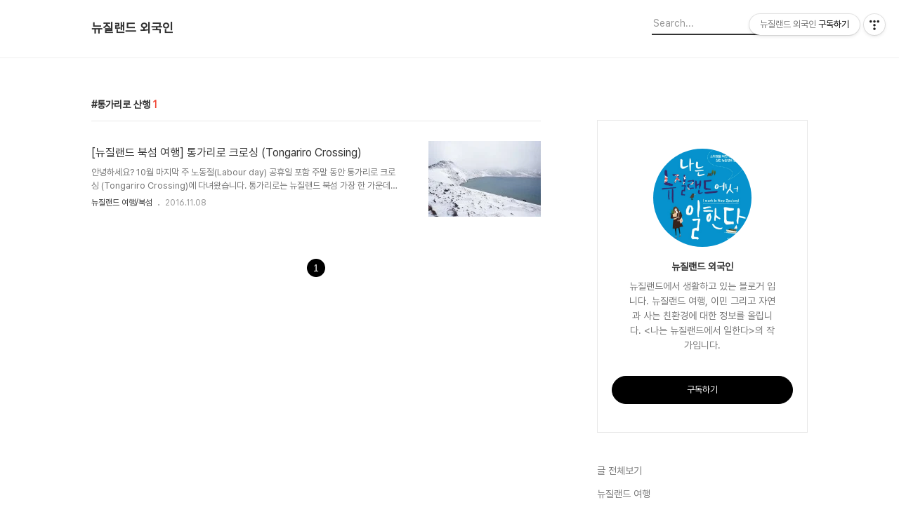

--- FILE ---
content_type: text/html;charset=UTF-8
request_url: https://korean.jinhee.net/tag/%ED%86%B5%EA%B0%80%EB%A6%AC%EB%A1%9C%20%EC%82%B0%ED%96%89
body_size: 49196
content:
<!DOCTYPE html>
<html lang="ko">

                                                                                <head>
                <script type="text/javascript">if (!window.T) { window.T = {} }
window.T.config = {"TOP_SSL_URL":"https://www.tistory.com","PREVIEW":false,"ROLE":"guest","PREV_PAGE":"","NEXT_PAGE":"","BLOG":{"id":1203346,"name":"jinheenet","title":"뉴질랜드 외국인","isDormancy":false,"nickName":"뉴질랜드 외국인","status":"open","profileStatus":"normal"},"NEED_COMMENT_LOGIN":false,"COMMENT_LOGIN_CONFIRM_MESSAGE":"","LOGIN_URL":"https://www.tistory.com/auth/login/?redirectUrl=https://korean.jinhee.net/tag/%25ED%2586%25B5%25EA%25B0%2580%25EB%25A6%25AC%25EB%25A1%259C%2520%25EC%2582%25B0%25ED%2596%2589","DEFAULT_URL":"https://korean.jinhee.net","USER":{"name":null,"homepage":null,"id":0,"profileImage":null},"SUBSCRIPTION":{"status":"none","isConnected":false,"isPending":false,"isWait":false,"isProcessing":false,"isNone":true},"IS_LOGIN":false,"HAS_BLOG":false,"IS_SUPPORT":false,"IS_SCRAPABLE":false,"TOP_URL":"http://www.tistory.com","JOIN_URL":"https://www.tistory.com/member/join","PHASE":"prod","ROLE_GROUP":"visitor"};
window.T.entryInfo = null;
window.appInfo = {"domain":"tistory.com","topUrl":"https://www.tistory.com","loginUrl":"https://www.tistory.com/auth/login","logoutUrl":"https://www.tistory.com/auth/logout"};
window.initData = {};

window.TistoryBlog = {
    basePath: "",
    url: "https://korean.jinhee.net",
    tistoryUrl: "https://jinheenet.tistory.com",
    manageUrl: "https://jinheenet.tistory.com/manage",
    token: "+fxc5TKNiAVlN61dh+2cN2NSPpel1atXETbBdI4s3KBUANkmpL1KzoLB0SPrkrYA"
};
var servicePath = "";
var blogURL = "";</script>

                
                
                
                        <!-- BusinessLicenseInfo - START -->
        
            <link href="https://tistory1.daumcdn.net/tistory_admin/userblog/userblog-7c7a62cfef2026f12ec313f0ebcc6daafb4361d7/static/plugin/BusinessLicenseInfo/style.css" rel="stylesheet" type="text/css"/>

            <script>function switchFold(entryId) {
    var businessLayer = document.getElementById("businessInfoLayer_" + entryId);

    if (businessLayer) {
        if (businessLayer.className.indexOf("unfold_license") > 0) {
            businessLayer.className = "business_license_layer";
        } else {
            businessLayer.className = "business_license_layer unfold_license";
        }
    }
}
</script>

        
        <!-- BusinessLicenseInfo - END -->
        <!-- DaumShow - START -->
        <style type="text/css">#daumSearchBox {
    height: 21px;
    background-image: url(//i1.daumcdn.net/imgsrc.search/search_all/show/tistory/plugin/bg_search2_2.gif);
    margin: 5px auto;
    padding: 0;
}

#daumSearchBox input {
    background: none;
    margin: 0;
    padding: 0;
    border: 0;
}

#daumSearchBox #daumLogo {
    width: 34px;
    height: 21px;
    float: left;
    margin-right: 5px;
    background-image: url(//i1.daumcdn.net/img-media/tistory/img/bg_search1_2_2010ci.gif);
}

#daumSearchBox #show_q {
    background-color: transparent;
    border: none;
    font: 12px Gulim, Sans-serif;
    color: #555;
    margin-top: 4px;
    margin-right: 15px;
    float: left;
}

#daumSearchBox #show_btn {
    background-image: url(//i1.daumcdn.net/imgsrc.search/search_all/show/tistory/plugin/bt_search_2.gif);
    width: 37px;
    height: 21px;
    float: left;
    margin: 0;
    cursor: pointer;
    text-indent: -1000em;
}
</style>

        <!-- DaumShow - END -->

        <!-- GoogleAnalytics - START -->
        <script src="https://www.googletagmanager.com/gtag/js?id=UA-70609681-1" async="async"></script>
<script>window.dataLayer = window.dataLayer || [];
function gtag(){dataLayer.push(arguments);}
gtag('js', new Date());
gtag('config','UA-70609681-1', {
    cookie_domain: 'jinheenet.tistory.com',
    cookie_flags: 'max-age=0;domain=.tistory.com',
    cookie_expires: 7 * 24 * 60 * 60 // 7 days, in seconds
});</script>

        <!-- GoogleAnalytics - END -->

<!-- PreventCopyContents - START -->
<meta content="no" http-equiv="imagetoolbar"/>

<!-- PreventCopyContents - END -->

<!-- System - START -->

<!-- System - END -->

        <!-- TistoryProfileLayer - START -->
        <link href="https://tistory1.daumcdn.net/tistory_admin/userblog/userblog-7c7a62cfef2026f12ec313f0ebcc6daafb4361d7/static/plugin/TistoryProfileLayer/style.css" rel="stylesheet" type="text/css"/>
<script type="text/javascript" src="https://tistory1.daumcdn.net/tistory_admin/userblog/userblog-7c7a62cfef2026f12ec313f0ebcc6daafb4361d7/static/plugin/TistoryProfileLayer/script.js"></script>

        <!-- TistoryProfileLayer - END -->

                
                <meta http-equiv="X-UA-Compatible" content="IE=Edge">
<meta name="format-detection" content="telephone=no">
<script src="//t1.daumcdn.net/tistory_admin/lib/jquery/jquery-3.5.1.min.js" integrity="sha256-9/aliU8dGd2tb6OSsuzixeV4y/faTqgFtohetphbbj0=" crossorigin="anonymous"></script>
<script type="text/javascript" src="//t1.daumcdn.net/tiara/js/v1/tiara-1.2.0.min.js"></script><meta name="referrer" content="always"/>
<meta name="google-adsense-platform-account" content="ca-host-pub-9691043933427338"/>
<meta name="google-adsense-platform-domain" content="tistory.com"/>
<meta name="google-adsense-account" content="ca-pub-3520198658748397"/>
<meta name="description" content="뉴질랜드에서 생활하고 있는 블로거 입니다. 뉴질랜드 여행, 이민 그리고 자연과 사는 친환경에 대한 정보를 올립니다. &lt;나는 뉴질랜드에서 일한다&gt;의 작가입니다."/>

    <!-- BEGIN OPENGRAPH -->
    <meta property="og:type" content="website"/>
<meta property="og:url" content="https://korean.jinhee.net"/>
<meta property="og:site_name" content="뉴질랜드 외국인"/>
<meta property="og:title" content="'통가리로 산행' 태그의 글 목록"/>
<meta property="og:description" content="뉴질랜드에서 생활하고 있는 블로거 입니다. 뉴질랜드 여행, 이민 그리고 자연과 사는 친환경에 대한 정보를 올립니다. &lt;나는 뉴질랜드에서 일한다&gt;의 작가입니다."/>
<meta property="og:image" content="https://img1.daumcdn.net/thumb/R800x0/?scode=mtistory2&fname=https%3A%2F%2Ftistory1.daumcdn.net%2Ftistory%2F1203346%2Fattach%2F1a4777b8148c4b11be9d04acd7451a99"/>
<meta property="og:article:author" content="'뉴질랜드 외국인'"/>
    <!-- END OPENGRAPH -->

    <!-- BEGIN TWITTERCARD -->
    <meta name="twitter:card" content="summary_large_image"/>
<meta name="twitter:site" content="@TISTORY"/>
<meta name="twitter:title" content="'통가리로 산행' 태그의 글 목록"/>
<meta name="twitter:description" content="뉴질랜드에서 생활하고 있는 블로거 입니다. 뉴질랜드 여행, 이민 그리고 자연과 사는 친환경에 대한 정보를 올립니다. &lt;나는 뉴질랜드에서 일한다&gt;의 작가입니다."/>
<meta property="twitter:image" content="https://img1.daumcdn.net/thumb/R800x0/?scode=mtistory2&fname=https%3A%2F%2Ftistory1.daumcdn.net%2Ftistory%2F1203346%2Fattach%2F1a4777b8148c4b11be9d04acd7451a99"/>
    <!-- END TWITTERCARD -->
<script type="module" src="https://tistory1.daumcdn.net/tistory_admin/userblog/userblog-7c7a62cfef2026f12ec313f0ebcc6daafb4361d7/static/pc/dist/index.js" defer=""></script>
<script type="text/javascript" src="https://tistory1.daumcdn.net/tistory_admin/userblog/userblog-7c7a62cfef2026f12ec313f0ebcc6daafb4361d7/static/pc/dist/index-legacy.js" defer="" nomodule="true"></script>
<script type="text/javascript" src="https://tistory1.daumcdn.net/tistory_admin/userblog/userblog-7c7a62cfef2026f12ec313f0ebcc6daafb4361d7/static/pc/dist/polyfills-legacy.js" defer="" nomodule="true"></script>
<link rel="stylesheet" type="text/css" href="https://t1.daumcdn.net/tistory_admin/www/style/font.css"/>
<link rel="stylesheet" type="text/css" href="https://tistory1.daumcdn.net/tistory_admin/userblog/userblog-7c7a62cfef2026f12ec313f0ebcc6daafb4361d7/static/style/content.css"/>
<link rel="stylesheet" type="text/css" href="https://tistory1.daumcdn.net/tistory_admin/userblog/userblog-7c7a62cfef2026f12ec313f0ebcc6daafb4361d7/static/pc/dist/index.css"/>
<link rel="stylesheet" type="text/css" href="https://tistory1.daumcdn.net/tistory_admin/userblog/userblog-7c7a62cfef2026f12ec313f0ebcc6daafb4361d7/static/style/uselessPMargin.css"/>
<script type="text/javascript">(function() {
    var tjQuery = jQuery.noConflict(true);
    window.tjQuery = tjQuery;
    window.orgjQuery = window.jQuery; window.jQuery = tjQuery;
    window.jQuery = window.orgjQuery; delete window.orgjQuery;
})()</script>
<script type="text/javascript" src="https://tistory1.daumcdn.net/tistory_admin/userblog/userblog-7c7a62cfef2026f12ec313f0ebcc6daafb4361d7/static/script/base.js"></script>
<script type="text/javascript" src="//developers.kakao.com/sdk/js/kakao.min.js"></script>

                
  <title>'통가리로 산행' 태그의 글 목록</title>
  <meta name="title" content="'통가리로 산행' 태그의 글 목록 :: 뉴질랜드 외국인" />
  <meta charset="utf-8" />
  <meta name="viewport" content="width=device-width, height=device-height, initial-scale=1, minimum-scale=1.0, maximum-scale=1.0" />
  <meta http-equiv="X-UA-Compatible" content="IE=edge, chrome=1" />
  <link rel="alternate" type="application/rss+xml" title="뉴질랜드 외국인" href="https://jinheenet.tistory.com/rss" />
  <link rel="stylesheet" href="//cdn.jsdelivr.net/npm/xeicon@2.3.3/xeicon.min.css">
  <link rel="stylesheet" href="https://tistory1.daumcdn.net/tistory/0/Odyssey/style.css" />
  <script src="//t1.daumcdn.net/tistory_admin/lib/jquery/jquery-1.12.4.min.js"></script>
  <script src="//t1.daumcdn.net/tistory_admin/assets/skin/common/vh-check.min.js"></script>
  <script src="https://tistory1.daumcdn.net/tistory/0/Odyssey/images/common.js" defer></script>
  <script> (function () { var test = vhCheck();}()); </script>

                
                
                <style type="text/css">.another_category {
    border: 1px solid #E5E5E5;
    padding: 10px 10px 5px;
    margin: 10px 0;
    clear: both;
}

.another_category h4 {
    font-size: 12px !important;
    margin: 0 !important;
    border-bottom: 1px solid #E5E5E5 !important;
    padding: 2px 0 6px !important;
}

.another_category h4 a {
    font-weight: bold !important;
}

.another_category table {
    table-layout: fixed;
    border-collapse: collapse;
    width: 100% !important;
    margin-top: 10px !important;
}

* html .another_category table {
    width: auto !important;
}

*:first-child + html .another_category table {
    width: auto !important;
}

.another_category th, .another_category td {
    padding: 0 0 4px !important;
}

.another_category th {
    text-align: left;
    font-size: 12px !important;
    font-weight: normal;
    word-break: break-all;
    overflow: hidden;
    line-height: 1.5;
}

.another_category td {
    text-align: right;
    width: 80px;
    font-size: 11px;
}

.another_category th a {
    font-weight: normal;
    text-decoration: none;
    border: none !important;
}

.another_category th a.current {
    font-weight: bold;
    text-decoration: none !important;
    border-bottom: 1px solid !important;
}

.another_category th span {
    font-weight: normal;
    text-decoration: none;
    font: 10px Tahoma, Sans-serif;
    border: none !important;
}

.another_category_color_gray, .another_category_color_gray h4 {
    border-color: #E5E5E5 !important;
}

.another_category_color_gray * {
    color: #909090 !important;
}

.another_category_color_gray th a.current {
    border-color: #909090 !important;
}

.another_category_color_gray h4, .another_category_color_gray h4 a {
    color: #737373 !important;
}

.another_category_color_red, .another_category_color_red h4 {
    border-color: #F6D4D3 !important;
}

.another_category_color_red * {
    color: #E86869 !important;
}

.another_category_color_red th a.current {
    border-color: #E86869 !important;
}

.another_category_color_red h4, .another_category_color_red h4 a {
    color: #ED0908 !important;
}

.another_category_color_green, .another_category_color_green h4 {
    border-color: #CCE7C8 !important;
}

.another_category_color_green * {
    color: #64C05B !important;
}

.another_category_color_green th a.current {
    border-color: #64C05B !important;
}

.another_category_color_green h4, .another_category_color_green h4 a {
    color: #3EA731 !important;
}

.another_category_color_blue, .another_category_color_blue h4 {
    border-color: #C8DAF2 !important;
}

.another_category_color_blue * {
    color: #477FD6 !important;
}

.another_category_color_blue th a.current {
    border-color: #477FD6 !important;
}

.another_category_color_blue h4, .another_category_color_blue h4 a {
    color: #1960CA !important;
}

.another_category_color_violet, .another_category_color_violet h4 {
    border-color: #E1CEEC !important;
}

.another_category_color_violet * {
    color: #9D64C5 !important;
}

.another_category_color_violet th a.current {
    border-color: #9D64C5 !important;
}

.another_category_color_violet h4, .another_category_color_violet h4 a {
    color: #7E2CB5 !important;
}
</style>

                
                <link rel="stylesheet" type="text/css" href="https://tistory1.daumcdn.net/tistory_admin/userblog/userblog-7c7a62cfef2026f12ec313f0ebcc6daafb4361d7/static/style/revenue.css"/>
<link rel="canonical" href="https://korean.jinhee.net"/>

<!-- BEGIN STRUCTURED_DATA -->
<script type="application/ld+json">
    {"@context":"http://schema.org","@type":"WebSite","url":"/","potentialAction":{"@type":"SearchAction","target":"/search/{search_term_string}","query-input":"required name=search_term_string"}}
</script>
<!-- END STRUCTURED_DATA -->
<link rel="stylesheet" type="text/css" href="https://tistory1.daumcdn.net/tistory_admin/userblog/userblog-7c7a62cfef2026f12ec313f0ebcc6daafb4361d7/static/style/dialog.css"/>
<link rel="stylesheet" type="text/css" href="//t1.daumcdn.net/tistory_admin/www/style/top/font.css"/>
<link rel="stylesheet" type="text/css" href="https://tistory1.daumcdn.net/tistory_admin/userblog/userblog-7c7a62cfef2026f12ec313f0ebcc6daafb4361d7/static/style/postBtn.css"/>
<link rel="stylesheet" type="text/css" href="https://tistory1.daumcdn.net/tistory_admin/userblog/userblog-7c7a62cfef2026f12ec313f0ebcc6daafb4361d7/static/style/tistory.css"/>
<script type="text/javascript" src="https://tistory1.daumcdn.net/tistory_admin/userblog/userblog-7c7a62cfef2026f12ec313f0ebcc6daafb4361d7/static/script/common.js"></script>
<script type="text/javascript" src="https://tistory1.daumcdn.net/tistory_admin/userblog/userblog-7c7a62cfef2026f12ec313f0ebcc6daafb4361d7/static/script/odyssey.js"></script>

                
                </head>


                                                <body id="tt-body-tag" class="headerslogundisplayon headerbannerdisplayon listmorenumber listmorebuttonmobile   use-menu-topnavnone-wrp">
                
                
                

  
    <!-- 사이드바 서랍형일때 wrap-right / wrap-drawer -->
    <div id="wrap" class="wrap-right">

      <!-- header -->
      <header class="header">
				<div class="line-bottom display-none"></div>
        <!-- inner-header -->
        <div class="inner-header  topnavnone">

          <div class="box-header">
            <h1 class="title-logo">
              <a href="https://korean.jinhee.net/" title="뉴질랜드 외국인" class="link_logo">
                
                
                  뉴질랜드 외국인
                
              </a>
            </h1>

            <!-- search-bar for PC -->
						<div class="util use-top">
							<div class="search">
							<input class="searchInput" type="text" name="search" value="" placeholder="Search..." onkeypress="if (event.keyCode == 13) { requestSearch('.util.use-top .searchInput') }"/>
							</div>
						</div>


          </div>

          <!-- area-align -->
          <div class="area-align">

            

            <!-- area-gnb -->
            <div class="area-gnb">
              <nav class="topnavnone">
                <ul>
  <li class="t_menu_category first"><a href="/category" target="">전체 글 보기</a></li>
  <li class="t_menu_category"><a href="/category/%EB%89%B4%EC%A7%88%EB%9E%9C%EB%93%9C%20%EC%97%AC%ED%96%89/%EC%97%AC%ED%96%89%20%EC%A4%80%EB%B9%84%20%EB%B0%8F%20%ED%8C%81" target="">여행 준비</a></li>
  <li class="t_menu_category"><a href="/category/%EB%89%B4%EC%A7%88%EB%9E%9C%EB%93%9C%20%EC%97%AC%ED%96%89/%EB%B6%81%EC%84%AC" target="">북섬</a></li>
  <li class="t_menu_category"><a href="/category/%EB%89%B4%EC%A7%88%EB%9E%9C%EB%93%9C%20%EC%97%AC%ED%96%89/%EB%82%A8%EC%84%AC" target="">남섬</a></li>
  <li class="t_menu_category last"><a href="/category/%EB%89%B4%EC%A7%88%EB%9E%9C%EB%93%9C%20%EB%9D%BC%EC%9D%B4%ED%94%84" target="">뉴질랜드 라이프</a></li>
</ul>
              </nav>
            </div>

            <button type="button" class="button-menu">
              <svg xmlns="//www.w3.org/2000/svg" width="20" height="14" viewBox="0 0 20 14">
                <path fill="#333" fill-rule="evenodd" d="M0 0h20v2H0V0zm0 6h20v2H0V6zm0 6h20v2H0v-2z" />
              </svg>
            </button>

            

          </div>
          <!-- // area-align -->

        </div>
        <!-- // inner-header -->

      </header>
      <!-- // header -->

      

      <!-- container -->
      <div id="container">

        <main class="main">

          <!-- area-main -->
          <div class="area-main">

            <!-- s_list / 카테고리, 검색 리스트 -->
            <div class="area-common" >
							
								<div class="category-banner-wrp display-none">
									<div class="category-banner" >
										<div class="category-banner-inner">
											<div class="category-description-box">
												<strong class="category-description"></strong>
											</div>
										</div>
									</div>
							</div>

                <h2 class="title-search article-title-thumbnail title-border" list-style="thumbnail"><b class="archives">통가리로 산행</b> <span>1</span></h2>
									

										<article class="article-type-common article-type-thumbnail">
											<a href="/245" class="link-article"
                        data-tiara-action-name="블로그글_클릭"
                        data-tiara-action-kind="ClickContent"
                        data-tiara-copy="[뉴질랜드 북섬 여행] 통가리로 크로싱 (Tongariro Crossing)"
                        data-tiara-image="https://img1.daumcdn.net/thumb/R750x0/?scode=mtistory2&fname=https%3A%2F%2Ft1.daumcdn.net%2Fcfile%2Ftistory%2F22721D4F581EA89E04"
                        data-tiara-click_url="https://korean.jinhee.net//245"
                        data-tiara-name="[뉴질랜드 북섬 여행] 통가리로 크로싱 (Tongariro Crossing)"
                        data-tiara-provider="뉴질랜드 외국인"
                        data-tiara-plink="/245"
                        data-tiara-id="/245"
                      >
                        <p class="thumbnail"  has-thumbnail="1" style="background-image:url('https://t1.daumcdn.net/cfile/tistory/22721D4F581EA89E04')" >
                          <img src="https://t1.daumcdn.net/cfile/tistory/22721D4F581EA89E04" class="img-thumbnail" role="presentation">
                        </p>
                      </a>

									<div class="article-content">
										<a href="/245" class="link-article"
                      data-tiara-action-name="블로그글_클릭"
                      data-tiara-action-kind="ClickContent"
                      data-tiara-copy="[뉴질랜드 북섬 여행] 통가리로 크로싱 (Tongariro Crossing)"
                      data-tiara-image="https://img1.daumcdn.net/thumb/R750x0/?scode=mtistory2&fname=https%3A%2F%2Ft1.daumcdn.net%2Fcfile%2Ftistory%2F22721D4F581EA89E04"
                      data-tiara-click_url="https://korean.jinhee.net//245"
                      data-tiara-name="[뉴질랜드 북섬 여행] 통가리로 크로싱 (Tongariro Crossing)"
                      data-tiara-provider="뉴질랜드 외국인"
                      data-tiara-plink="/245"
                      data-tiara-id="/245"
                    >
											<strong class="title">[뉴질랜드 북섬 여행] 통가리로 크로싱 (Tongariro Crossing)</strong>
											<p class="summary">안녕하세요? 10월 마지막 주 노동절(Labour day) 공휴일 포함 주말 동안 통가리로 크로싱 (Tongariro Crossing)에 다녀왔습니다. 통가리로는 뉴질랜드 북섬 가장 한 가운데에 위치 한 곳이며 통가리로 국립공원 이라 불립니다. 통가리로 국립공원에는 많은 짧고 긴 산행 코스들이 있는데 가장 유명한 산행은 통가리로 크로싱(Tongariro Crossing) 이라 하여 당일치기로 산행을 할 수 있고 아름다운 전망을 볼 수 있어 가장 유명한 산행이며, 많은 사람들이 추천하는 곳입니다. 필자는 통가리로 노던 서킷(Tongariro Northern Circuit 이라고 하여 1박 2일로 다녀 온 적이 있는데 글을 보고 싶다면 이곳을 클릭 통가리로 크로싱 지도 - 통가리로 크로싱은 Mangatepo..</p>
										</a>
										<div class="box-meta">
											<a href="/category/%EB%89%B4%EC%A7%88%EB%9E%9C%EB%93%9C%20%EC%97%AC%ED%96%89/%EB%B6%81%EC%84%AC" class="link-category">뉴질랜드 여행/북섬</a>
											<span class="date">2016.11.08</span>
											<span class="reply">
												
											</span>
										</div>
									</div>
									</article>
								

                
              
            </div>
            <!-- // s_list / 카테고리, 검색 리스트 -->

            <!-- area-view / 뷰페이지 및 기본 영역 -->
            <div class="area-view">
              <!-- s_article_rep -->
                
      

  <!-- s_permalink_article_rep / 뷰페이지 -->
  

      
  
              <!-- // s_article_rep -->

              <!-- s_article_protected / 개별 보호글 페이지 -->
              
              <!-- // s_article_protected -->

              <!-- s_page_rep -->
              
              <!-- // s_page_rep -->

              <!-- s_notice_rep / 개별 공지사항 페이지 -->
							

              <!-- // s_notice_rep -->

              <!-- s_tag / 개별 태그 페이지-->
              
              <!-- // s_tag -->

              <!-- s_local / 개별 위치로그 페이지 -->
              
              <!-- // s_local -->

              <div class="article-reply">
                <div class="area-reply">
                  <!-- s_guest  / 개별 방명록 페이지 -->
                  
                </div>
              </div>

              <!-- s_paging -->
              
                <!-- area_paging -->
                <div class="area-paging">
                  <a  class="link_page link_prev no-more-prev">
                    <span class="xi-angle-left-min">
                      <span class="screen_out">
                        이전
                      </span>
                    </span>
                  </a>
                  <div class="paging_num">
                    
                      <a href="/tag/%ED%86%B5%EA%B0%80%EB%A6%AC%EB%A1%9C%20%EC%82%B0%ED%96%89?page=1" class="link_num"><span class="selected">1</span></a>
                    
                  </div>
                  <a  class="link_page link_next no-more-next">
                    <span class="xi-angle-right-min">
                      <span class="screen_out">
                        다음
                      </span>
                    </span>
                  </a>
                </div>
                <!-- // area_paging -->
                <!-- area-paging-more -->
                <div class="area-paging-more">
                    <a href="#page-more" class="paging-more">더보기</a>
                </div>
                <!-- // end area-paging-more -->
              
              <!-- // s_paging -->

            </div>
            <!-- area-view -->

            <!-- s_cover_group / 커버 리스트 -->
            
            <!-- // s_cover_group -->

          </div>
          <!-- // area-main -->

          <!-- aside -->
          <aside class="area-aside">
            <!-- sidebar 01 -->
            
                <!-- 프로필 -->
								<div class="box-profile " style="background-image:url('');">
									<div class="inner-box">
										<img src="https://tistory1.daumcdn.net/tistory/1203346/attach/1a4777b8148c4b11be9d04acd7451a99" class="img-profile" alt="프로필사진">
										<p class="tit-g">뉴질랜드 외국인</p>
                    <p class="text-profile">뉴질랜드에서 생활하고 있는 블로거 입니다. 뉴질랜드 여행, 이민 그리고 자연과 사는 친환경에 대한 정보를 올립니다. &lt;나는 뉴질랜드에서 일한다&gt;의 작가입니다.</p>
                    <!-- 블로그 소유자 접속시 보여지는 버튼 -->
										<div class="btn_tool"><button class="btn_menu_toolbar btn_subscription  #subscribe" data-blog-id="1203346" data-url="https://jinheenet.tistory.com" data-device="web_pc"><strong class="txt_tool_id">뉴질랜드 외국인</strong><em class="txt_state">구독하기</em><span class="img_common_tistory ico_check_type1"></span></button></div>
                    <!-- 블로그 소유자가 아닌 경우 보여지는 버튼 그룹 -->
                    <div class="profile-btn-group visitor">
                        <button type="button" class="btn-g btn-primary btn-write">글쓰기</button> 
                        <button type="button" class="btn-g btn-blog-manage">블로그 관리</button> 
                    </div>
										<div class="box-sns">
											
											
											
											
										</div>
									</div>
								</div>
              

            <!-- sidebar 02 -->
            
                  <!-- 카테고리 메뉴 -->
                  <div class="box-category box-category-2depth">
                    <nav>
                      <ul class="tt_category"><li class=""><a href="/category" class="link_tit"> 글 전체보기 </a>
  <ul class="category_list"><li class=""><a href="/category/%EB%89%B4%EC%A7%88%EB%9E%9C%EB%93%9C%20%EC%97%AC%ED%96%89" class="link_item"> 뉴질랜드 여행 </a>
  <ul class="sub_category_list"><li class=""><a href="/category/%EB%89%B4%EC%A7%88%EB%9E%9C%EB%93%9C%20%EC%97%AC%ED%96%89/%EB%B6%81%EC%84%AC" class="link_sub_item"> 북섬 </a></li>
<li class=""><a href="/category/%EB%89%B4%EC%A7%88%EB%9E%9C%EB%93%9C%20%EC%97%AC%ED%96%89/%EB%82%A8%EC%84%AC" class="link_sub_item"> 남섬 </a></li>
<li class=""><a href="/category/%EB%89%B4%EC%A7%88%EB%9E%9C%EB%93%9C%20%EC%97%AC%ED%96%89/%EC%97%AC%ED%96%89%20%EC%A4%80%EB%B9%84%20%EB%B0%8F%20%ED%8C%81" class="link_sub_item"> 여행 준비 및 팁 </a></li>
</ul>
</li>
<li class=""><a href="/category/%EB%89%B4%EC%A7%88%EB%9E%9C%EB%93%9C%20%EB%9D%BC%EC%9D%B4%ED%94%84" class="link_item"> 뉴질랜드 라이프 </a>
  <ul class="sub_category_list"><li class=""><a href="/category/%EB%89%B4%EC%A7%88%EB%9E%9C%EB%93%9C%20%EB%9D%BC%EC%9D%B4%ED%94%84/%EB%8F%99%EC%98%81%EC%83%81" class="link_sub_item"> 동영상 </a></li>
<li class=""><a href="/category/%EB%89%B4%EC%A7%88%EB%9E%9C%EB%93%9C%20%EB%9D%BC%EC%9D%B4%ED%94%84/%ED%9A%8C%EC%82%AC%EC%83%9D%ED%99%9C" class="link_sub_item"> 회사생활 </a></li>
<li class=""><a href="/category/%EB%89%B4%EC%A7%88%EB%9E%9C%EB%93%9C%20%EB%9D%BC%EC%9D%B4%ED%94%84/%EC%9D%B4%EB%AF%BC%EC%83%9D%ED%99%9C" class="link_sub_item"> 이민생활 </a></li>
<li class=""><a href="/category/%EB%89%B4%EC%A7%88%EB%9E%9C%EB%93%9C%20%EB%9D%BC%EC%9D%B4%ED%94%84/%EA%B5%AD%EC%A0%9C%EC%97%B0%EC%95%A0%EC%99%80%20%EA%B2%B0%ED%98%BC" class="link_sub_item"> 국제연애와 결혼 </a></li>
<li class=""><a href="/category/%EB%89%B4%EC%A7%88%EB%9E%9C%EB%93%9C%20%EB%9D%BC%EC%9D%B4%ED%94%84/%EC%95%A0%EA%B2%AC%EC%9D%BC%EA%B8%B0" class="link_sub_item"> 애견일기 </a></li>
<li class=""><a href="/category/%EB%89%B4%EC%A7%88%EB%9E%9C%EB%93%9C%20%EB%9D%BC%EC%9D%B4%ED%94%84/%EC%9C%A1%EC%95%84%EC%9D%BC%EA%B8%B0" class="link_sub_item"> 육아일기 </a></li>
</ul>
</li>
<li class=""><a href="/category/%EC%B9%9C%ED%99%98%EA%B2%BD%20%EB%9D%BC%EC%9D%B4%ED%94%84" class="link_item"> 친환경 라이프 </a>
  <ul class="sub_category_list"><li class=""><a href="/category/%EC%B9%9C%ED%99%98%EA%B2%BD%20%EB%9D%BC%EC%9D%B4%ED%94%84/%EC%B9%9C%ED%99%98%EA%B2%BD%20%EC%A0%9C%ED%92%88" class="link_sub_item"> 친환경 제품 </a></li>
<li class=""><a href="/category/%EC%B9%9C%ED%99%98%EA%B2%BD%20%EB%9D%BC%EC%9D%B4%ED%94%84/%EC%9E%98%20%EC%82%B0%EB%8B%A4%EB%8A%94%20%EA%B2%83" class="link_sub_item"> 잘 산다는 것 </a></li>
</ul>
</li>
<li class=""><a href="/category/%EA%B0%9C%EC%9D%B8%EC%A0%81%EC%9D%B8%20%EA%B2%83" class="link_item"> 개인적인 것 </a>
  <ul class="sub_category_list"><li class=""><a href="/category/%EA%B0%9C%EC%9D%B8%EC%A0%81%EC%9D%B8%20%EA%B2%83/%EC%9B%94%EA%B0%84%20%EB%8B%A4%EC%9D%B4%EC%96%B4%EB%A6%AC" class="link_sub_item"> 월간 다이어리 </a></li>
<li class=""><a href="/category/%EA%B0%9C%EC%9D%B8%EC%A0%81%EC%9D%B8%20%EA%B2%83/%EC%A3%BC%EC%9B%8C%20%EB%B0%B0%EC%9A%B4%20%EA%B2%83%EB%93%A4" class="link_sub_item"> 주워 배운 것들 </a></li>
<li class=""><a href="/category/%EA%B0%9C%EC%9D%B8%EC%A0%81%EC%9D%B8%20%EA%B2%83/%EC%98%81%EC%96%B4%2C%EC%98%81%ED%99%94%2C%EC%9D%8C%EC%95%85" class="link_sub_item"> 영어,영화,음악 </a></li>
</ul>
</li>
<li class=""><a href="/category/%EB%8B%A4%EB%A5%B8%20%EA%B5%AD%EA%B0%80%20%EC%97%AC%ED%96%89" class="link_item"> 다른 국가 여행 </a>
  <ul class="sub_category_list"><li class=""><a href="/category/%EB%8B%A4%EB%A5%B8%20%EA%B5%AD%EA%B0%80%20%EC%97%AC%ED%96%89/%EC%98%81%EA%B5%AD" class="link_sub_item"> 영국 </a></li>
<li class=""><a href="/category/%EB%8B%A4%EB%A5%B8%20%EA%B5%AD%EA%B0%80%20%EC%97%AC%ED%96%89/%EC%95%84%EC%9D%B4%EC%8A%AC%EB%9E%80%EB%93%9C" class="link_sub_item"> 아이슬란드 </a></li>
<li class=""><a href="/category/%EB%8B%A4%EB%A5%B8%20%EA%B5%AD%EA%B0%80%20%EC%97%AC%ED%96%89/%EB%84%A4%ED%8C%94" class="link_sub_item"> 네팔 </a></li>
</ul>
</li>
</ul>
</li>
</ul>

                    </nav>
                  </div>
              
                <!-- 태그 -->
                <div class="box-tag">
                  <h3 class="title-sidebar">Tag</h3>
                  <div class="box_tag">
                    
                      <a href="/tag/%EC%95%84%EC%9D%B4%EC%8A%AC%EB%9E%80%EB%93%9C%20%EC%97%AC%ED%96%89" class="cloud4">아이슬란드 여행,</a>
                    
                      <a href="/tag/%EB%89%B4%EC%A7%88%EB%9E%9C%EB%93%9C%20%EC%97%AC%ED%96%89" class="cloud3">뉴질랜드 여행,</a>
                    
                      <a href="/tag/%EB%89%B4%EC%A7%88%EB%9E%9C%EB%93%9C%20%EB%82%A8%EC%84%AC" class="cloud4">뉴질랜드 남섬,</a>
                    
                      <a href="/tag/%EB%89%B4%EC%A7%88%EB%9E%9C%EB%93%9C%20%EB%B6%81%EC%84%AC%20%EC%97%AC%ED%96%89" class="cloud4">뉴질랜드 북섬 여행,</a>
                    
                      <a href="/tag/%EB%89%B4%EC%A7%88%EB%9E%9C%EB%93%9C%EA%B0%95%EC%95%84%EC%A7%80" class="cloud4">뉴질랜드강아지,</a>
                    
                      <a href="/tag/%EB%89%B4%EC%A7%88%EB%9E%9C%EB%93%9C%20%EC%9D%B4%EB%AF%BC" class="cloud4">뉴질랜드 이민,</a>
                    
                      <a href="/tag/%EB%89%B4%EC%A7%88%EB%9E%9C%EB%93%9C%EB%82%A8%EC%84%AC%EC%97%AC%ED%96%89" class="cloud4">뉴질랜드남섬여행,</a>
                    
                      <a href="/tag/%EB%89%B4%EC%A7%88%EB%9E%9C%EB%93%9C%20%EC%9B%B0%EB%A7%81%ED%84%B4" class="cloud4">뉴질랜드 웰링턴,</a>
                    
                      <a href="/tag/%EB%89%B4%EC%A7%88%EB%9E%9C%EB%93%9C%EC%99%B8%EA%B5%AD%EC%9D%B8" class="cloud4">뉴질랜드외국인,</a>
                    
                      <a href="/tag/%EB%89%B4%EC%A7%88%EB%9E%9C%EB%93%9C" class="cloud3">뉴질랜드,</a>
                    
                      <a href="/tag/%EB%89%B4%EC%A7%88%EB%9E%9C%EB%93%9C%EC%9C%A1%EC%95%84" class="cloud4">뉴질랜드육아,</a>
                    
                      <a href="/tag/%EB%89%B4%EC%A7%88%EB%9E%9C%EB%93%9C%20%EB%82%A8%EC%84%AC%20%EC%97%AC%ED%96%89" class="cloud4">뉴질랜드 남섬 여행,</a>
                    
                      <a href="/tag/%EB%89%B4%EC%A7%88%EB%9E%9C%EB%93%9C%EC%97%AC%ED%96%89" class="cloud4">뉴질랜드여행,</a>
                    
                      <a href="/tag/%EB%89%B4%EC%A7%88%EB%9E%9C%EB%93%9C%20%ED%95%98%EC%9D%B4%ED%82%B9" class="cloud4">뉴질랜드 하이킹,</a>
                    
                      <a href="/tag/%EB%89%B4%EC%A7%88%EB%9E%9C%EB%93%9C%EC%83%9D%ED%99%9C" class="cloud4">뉴질랜드생활,</a>
                    
                      <a href="/tag/%EB%89%B4%EC%A7%88%EB%9E%9C%EB%93%9C%20%EC%83%9D%ED%99%9C" class="cloud3">뉴질랜드 생활,</a>
                    
                      <a href="/tag/%EB%89%B4%EC%A7%88%EB%9E%9C%EB%93%9C%20%EB%B6%81%EC%84%AC" class="cloud4">뉴질랜드 북섬,</a>
                    
                      <a href="/tag/%EB%89%B4%EC%A7%88%EB%9E%9C%EB%93%9C%20%EC%99%B8%EA%B5%AD%EC%9D%B8" class="cloud1">뉴질랜드 외국인,</a>
                    
                      <a href="/tag/%EB%89%B4%EC%A7%88%EB%9E%9C%EB%93%9C%EC%9C%A1%EC%95%84%EC%9D%BC%EA%B8%B0" class="cloud4">뉴질랜드육아일기,</a>
                    
                      <a href="/tag/%EB%89%B4%EC%A7%88%EB%9E%9C%EB%93%9C%EC%9D%B4%EB%AF%BC" class="cloud4">뉴질랜드이민,</a>
                    
                  </div>
                </div>
              
                <!-- 공지사항 -->
                
                  <div class="box-notice">
                    <h3 class="title-sidebar">공지사항</h3>
                    <ul class="list-sidebar">
                      
                        <li>
                          <a href="/notice/564" class="link-sidebar"
                            data-tiara-action-name="블로그공지_클릭"
                            data-tiara-action-kind="ClickContent"
                            data-tiara-copy="&lt;나는 뉴질랜드에서 일한다&gt; 책 정보"
                            data-tiara-click_url="https://korean.jinhee.net//notice/564"
                            data-tiara-name="&lt;나는 뉴질랜드에서 일한다&gt; 책 정보"
                            data-tiara-provider="뉴질랜드 외국인"
                            data-tiara-plink="/notice/564"
                            data-tiara-id="/notice/564"
                          >&lt;나는 뉴질랜드에서 일한다&gt; 책 정보</a>
                        </li>
                      
                        <li>
                          <a href="/notice/456" class="link-sidebar"
                            data-tiara-action-name="블로그공지_클릭"
                            data-tiara-action-kind="ClickContent"
                            data-tiara-copy="뉴질랜드 렌트카 여행 정보"
                            data-tiara-click_url="https://korean.jinhee.net//notice/456"
                            data-tiara-name="뉴질랜드 렌트카 여행 정보"
                            data-tiara-provider="뉴질랜드 외국인"
                            data-tiara-plink="/notice/456"
                            data-tiara-id="/notice/456"
                          >뉴질랜드 렌트카 여행 정보</a>
                        </li>
                      
                        <li>
                          <a href="/notice/455" class="link-sidebar"
                            data-tiara-action-name="블로그공지_클릭"
                            data-tiara-action-kind="ClickContent"
                            data-tiara-copy="뉴질랜드 하이킹/트램핑 정보"
                            data-tiara-click_url="https://korean.jinhee.net//notice/455"
                            data-tiara-name="뉴질랜드 하이킹/트램핑 정보"
                            data-tiara-provider="뉴질랜드 외국인"
                            data-tiara-plink="/notice/455"
                            data-tiara-id="/notice/455"
                          >뉴질랜드 하이킹/트램핑 정보</a>
                        </li>
                      
                        <li>
                          <a href="/notice/454" class="link-sidebar"
                            data-tiara-action-name="블로그공지_클릭"
                            data-tiara-action-kind="ClickContent"
                            data-tiara-copy="뉴질랜드 오클랜드(Auckland) 여행지 모음"
                            data-tiara-click_url="https://korean.jinhee.net//notice/454"
                            data-tiara-name="뉴질랜드 오클랜드(Auckland) 여행지 모음"
                            data-tiara-provider="뉴질랜드 외국인"
                            data-tiara-plink="/notice/454"
                            data-tiara-id="/notice/454"
                          >뉴질랜드 오클랜드(Auckland) 여행지 모음</a>
                        </li>
                      
                        <li>
                          <a href="/notice/453" class="link-sidebar"
                            data-tiara-action-name="블로그공지_클릭"
                            data-tiara-action-kind="ClickContent"
                            data-tiara-copy="뉴질랜드 웰링턴(Wellington) 여행지 모음"
                            data-tiara-click_url="https://korean.jinhee.net//notice/453"
                            data-tiara-name="뉴질랜드 웰링턴(Wellington) 여행지 모음"
                            data-tiara-provider="뉴질랜드 외국인"
                            data-tiara-plink="/notice/453"
                            data-tiara-id="/notice/453"
                          >뉴질랜드 웰링턴(Wellington) 여행지 모음</a>
                        </li>
                      
                    </ul>
                  </div>
                
              
                <!-- 글 보관함 -->
                <div class="box-archive">
                  <h3 class="title-sidebar">Archives</h3>
                  <ul class="list-sidebar">
                    
                  </ul>
                </div>
              
                <!-- 달력 모듈-->
                <div class="box-calendar">
                  <h3 class="title-sidebar"><span class="blind">Calendar</span></h3>
                  <div class="inner-calendar"><table class="tt-calendar" cellpadding="0" cellspacing="1" style="width: 100%; table-layout: fixed">
  <caption class="cal_month"><a href="/archive/202512" title="1개월 앞의 달력을 보여줍니다.">«</a> &nbsp; <a href="/archive/202601" title="현재 달의 달력을 보여줍니다.">2026/01</a> &nbsp; <a href="/archive/202602" title="1개월 뒤의 달력을 보여줍니다.">»</a></caption>
  <thead>
    <tr>
      <th class="cal_week2">일</th>
      <th class="cal_week1">월</th>
      <th class="cal_week1">화</th>
      <th class="cal_week1">수</th>
      <th class="cal_week1">목</th>
      <th class="cal_week1">금</th>
      <th class="cal_week1">토</th>
    </tr>
  </thead>
  <tbody>
    <tr class="cal_week cal_current_week">
      <td class="cal_day1 cal_day2"> </td>
      <td class="cal_day1 cal_day2"> </td>
      <td class="cal_day1 cal_day2"> </td>
      <td class="cal_day1 cal_day2"> </td>
      <td class="cal_day cal_day3">1</td>
      <td class="cal_day cal_day3">2</td>
      <td class="cal_day cal_day3">3</td>
    </tr>
    <tr class="cal_week">
      <td class="cal_day cal_day3 cal_day_sunday">4</td>
      <td class="cal_day cal_day3">5</td>
      <td class="cal_day cal_day3">6</td>
      <td class="cal_day cal_day3">7</td>
      <td class="cal_day cal_day3">8</td>
      <td class="cal_day cal_day3">9</td>
      <td class="cal_day cal_day3">10</td>
    </tr>
    <tr class="cal_week">
      <td class="cal_day cal_day3 cal_day_sunday">11</td>
      <td class="cal_day cal_day3">12</td>
      <td class="cal_day cal_day3">13</td>
      <td class="cal_day cal_day3">14</td>
      <td class="cal_day cal_day3">15</td>
      <td class="cal_day cal_day3">16</td>
      <td class="cal_day cal_day3">17</td>
    </tr>
    <tr class="cal_week">
      <td class="cal_day cal_day3 cal_day_sunday">18</td>
      <td class="cal_day cal_day3">19</td>
      <td class="cal_day cal_day3">20</td>
      <td class="cal_day cal_day3">21</td>
      <td class="cal_day cal_day4">22</td>
      <td class="cal_day cal_day3">23</td>
      <td class="cal_day cal_day3">24</td>
    </tr>
    <tr class="cal_week">
      <td class="cal_day cal_day3 cal_day_sunday">25</td>
      <td class="cal_day cal_day3">26</td>
      <td class="cal_day cal_day3">27</td>
      <td class="cal_day cal_day3">28</td>
      <td class="cal_day cal_day3">29</td>
      <td class="cal_day cal_day3">30</td>
      <td class="cal_day cal_day3">31</td>
    </tr>
  </tbody>
</table></div>
                </div>
              

						<!-- search-bar for MOBILE -->
						<div class="util use-sidebar">
							<div class="search">
                <label for="searchInput" class="screen_out">블로그 내 검색</label>
								<input id="searchInput" class="searchInput" type="text" name="search" value="" placeholder="검색내용을 입력하세요." onkeypress="if (event.keyCode == 13) { requestSearch('.util.use-sidebar .searchInput') }">
							</div>
						</div>

          </aside>
          <!-- // aside -->

        </main>
        <!-- // main -->
      </div>
      <!-- // container -->

    <div class="revenue_unit_wrap position_list">
  <div class="revenue_unit_item adsense responsive">
    <div class="revenue_unit_info">반응형</div>
    <script src="//pagead2.googlesyndication.com/pagead/js/adsbygoogle.js" async="async"></script>
    <ins class="adsbygoogle" style="display: block;" data-ad-host="ca-host-pub-9691043933427338" data-ad-client="ca-pub-3520198658748397" data-ad-format="auto"></ins>
    <script>(adsbygoogle = window.adsbygoogle || []).push({});</script>
  </div>
</div>

    <!-- footer -->
      <footer id="footer">

        <div class="inner-footer">
          <div class="box-policy">
            
            
            
          </div>
          <div>
            <p class="text-info">Copyright © AXZ Corp. All rights reserved.</p>
            <address></address>
          </div>

          <div class="box-site">
            <button type="button" data-toggle="xe-dropdown" aria-expanded="false">관련사이트</button>
            <ul>
              
                <li class="on"><a href="https://brunch.co.kr/@jinheenz" target="_blank">뉴질랜드 외국인 브런치</a></li>
              
                <li class="on"><a href="http://blog.naver.com/mycutechris" target="_blank">뉴질랜드 간호사 Ji's Blog.</a></li>
              
                <li class="on"><a href="https://blog.naver.com/gidongoppa" target="_blank">그래도 시드니가 좋아</a></li>
              
                <li class="on"><a href="http://blog.naver.com/clorine" target="_blank">돌돌콩</a></li>
              
                <li class="on"><a href="http://blog.naver.com/milkroad/" target="_blank">나의 솔직한 상하이 언니</a></li>
              
                <li class="on"><a href="http://blog.naver.com/PostList.nhn?blogId=itschloe&skinType=&skinId=&from=menu&userSelectMenu=true" target="_blank">클로이의 해피런던</a></li>
              
                <li class="on"><a href="http://djakdong.tistory.com/" target="_blank">All that BGM</a></li>
              
                <li class="on"><a href="http://lainydays.tistory.com" target="_blank">사진에 담은 여행이야기</a></li>
              
                <li class="on"><a href="http://boriol.tistory.com" target="_blank">우보천리</a></li>
              
                <li class="on"><a href="http://blog.naver.com/cyberelf00" target="_blank">행복한 꿈쟁이 김수영</a></li>
              
                <li class="on"><a href="http://dareyourself.net/" target="_blank">디지털 노마드</a></li>
              
            </ul>
          </div>
        </div>

      </footer>
      <!-- // footer -->

    </div>
    <!-- // wrap -->
  
<div class="#menubar menu_toolbar ">
  <h2 class="screen_out">티스토리툴바</h2>
<div class="btn_tool btn_tool_type1" id="menubar_wrapper" data-tistory-react-app="Menubar"></div><div class="btn_tool"><button class="btn_menu_toolbar btn_subscription  #subscribe" data-blog-id="1203346" data-url="https://jinheenet.tistory.com" data-device="web_pc"><strong class="txt_tool_id">뉴질랜드 외국인</strong><em class="txt_state">구독하기</em><span class="img_common_tistory ico_check_type1"></span></button></div></div>
<div class="layer_tooltip">
  <div class="inner_layer_tooltip">
    <p class="desc_g"></p>
  </div>
</div>
<div id="editEntry" style="position:absolute;width:1px;height:1px;left:-100px;top:-100px"></div>


                        <!-- CallBack - START -->
        <script>                    (function () { 
                        var blogTitle = '뉴질랜드 외국인';
                        
                        (function () {
    function isShortContents () {
        return window.getSelection().toString().length < 30;
    }
    function isCommentLink (elementID) {
        return elementID === 'commentLinkClipboardInput'
    }

    function copyWithSource (event) {
        if (isShortContents() || isCommentLink(event.target.id)) {
            return;
        }
        var range = window.getSelection().getRangeAt(0);
        var contents = range.cloneContents();
        var temp = document.createElement('div');

        temp.appendChild(contents);

        var url = document.location.href;
        var decodedUrl = decodeURI(url);
        var postfix = ' [' + blogTitle + ':티스토리]';

        event.clipboardData.setData('text/plain', temp.innerText + '\n출처: ' + decodedUrl + postfix);
        event.clipboardData.setData('text/html', '<pre data-ke-type="codeblock">' + temp.innerHTML + '</pre>' + '출처: <a href="' + url + '">' + decodedUrl + '</a>' + postfix);
        event.preventDefault();
    }

    document.addEventListener('copy', copyWithSource);
})()

                    })()</script>

        <!-- CallBack - END -->

<!-- DragSearchHandler - START -->
<script src="//search1.daumcdn.net/search/statics/common/js/g/search_dragselection.min.js"></script>

<!-- DragSearchHandler - END -->

        <!-- NaverAnalytics - START -->
        <script type="text/javascript" src="//wcs.naver.net/wcslog.js"></script>
<script type="text/javascript">if(!wcs_add) var wcs_add = {};
   wcs_add["wa"] = encodeURI("134a2c270c85a7");
   wcs_do();</script>

        <!-- NaverAnalytics - END -->

        <!-- PreventCopyContents - START -->
        <script type="text/javascript">document.oncontextmenu = new Function ('return false');
document.ondragstart = new Function ('return false');
document.onselectstart = new Function ('return false');
document.body.style.MozUserSelect = 'none';</script>
<script type="text/javascript" src="https://tistory1.daumcdn.net/tistory_admin/userblog/userblog-7c7a62cfef2026f12ec313f0ebcc6daafb4361d7/static/plugin/PreventCopyContents/script.js"></script>

        <!-- PreventCopyContents - END -->

                
                <div style="margin:0; padding:0; border:none; background:none; float:none; clear:none; z-index:0"></div>
<script type="text/javascript" src="https://tistory1.daumcdn.net/tistory_admin/userblog/userblog-7c7a62cfef2026f12ec313f0ebcc6daafb4361d7/static/script/common.js"></script>
<script type="text/javascript">window.roosevelt_params_queue = window.roosevelt_params_queue || [{channel_id: 'dk', channel_label: '{tistory}'}]</script>
<script type="text/javascript" src="//t1.daumcdn.net/midas/rt/dk_bt/roosevelt_dk_bt.js" async="async"></script>

                
                <script>window.tiara = {"svcDomain":"user.tistory.com","section":"블로그","trackPage":"태그목록_보기","page":"태그","key":"1203346","customProps":{"userId":"0","blogId":"1203346","entryId":"null","role":"guest","trackPage":"태그목록_보기","filterTarget":false},"entry":null,"kakaoAppKey":"3e6ddd834b023f24221217e370daed18","appUserId":"null","thirdProvideAgree":null}</script>
<script type="module" src="https://t1.daumcdn.net/tistory_admin/frontend/tiara/v1.0.6/index.js"></script>
<script src="https://t1.daumcdn.net/tistory_admin/frontend/tiara/v1.0.6/polyfills-legacy.js" nomodule="true" defer="true"></script>
<script src="https://t1.daumcdn.net/tistory_admin/frontend/tiara/v1.0.6/index-legacy.js" nomodule="true" defer="true"></script>

                </body>
</html>


--- FILE ---
content_type: text/html; charset=utf-8
request_url: https://www.google.com/recaptcha/api2/aframe
body_size: 259
content:
<!DOCTYPE HTML><html><head><meta http-equiv="content-type" content="text/html; charset=UTF-8"></head><body><script nonce="n0P6s9YiX9GnwK0H2ZktJg">/** Anti-fraud and anti-abuse applications only. See google.com/recaptcha */ try{var clients={'sodar':'https://pagead2.googlesyndication.com/pagead/sodar?'};window.addEventListener("message",function(a){try{if(a.source===window.parent){var b=JSON.parse(a.data);var c=clients[b['id']];if(c){var d=document.createElement('img');d.src=c+b['params']+'&rc='+(localStorage.getItem("rc::a")?sessionStorage.getItem("rc::b"):"");window.document.body.appendChild(d);sessionStorage.setItem("rc::e",parseInt(sessionStorage.getItem("rc::e")||0)+1);localStorage.setItem("rc::h",'1769062986513');}}}catch(b){}});window.parent.postMessage("_grecaptcha_ready", "*");}catch(b){}</script></body></html>